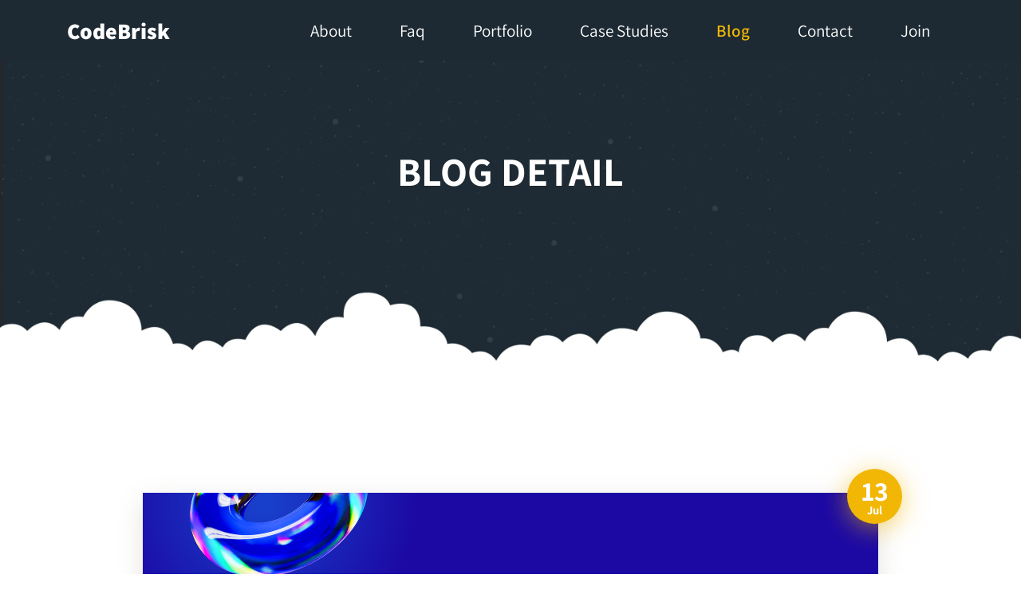

--- FILE ---
content_type: text/html; charset=UTF-8
request_url: https://codebrisk.com/blog/encrypting-eloquent-models-with-ciphersweet-in-laravel
body_size: 6412
content:
<!DOCTYPE html>
<html lang="en">
<head>
    <meta http-equiv="Content-Type" content="text/html; charset=utf-8"/>
    <meta name="viewport" content="width=device-width, initial-scale=1"/>
    <meta http-equiv="x-ua-compatible" content="ie=edge">
    <link rel="canonical" href="https://codebrisk.com/blog/encrypting-eloquent-models-with-ciphersweet-in-laravel">
    <meta property="fb:app_id" content="538817449941335"/>
        <meta name="description" content="CipherSweet is a backend library developed by Paragon Initiative Enterprises for implementing searchable field-level encryption."/>
    <meta name="keywords"
          content="codebrisk blog, laravel performance, laravel, web development, php development framework,best web app development framework, most popular web development platforms, php website framework, most popular js framework, web app development software,most secure php framework, web development in pakistan, laravel developers, laravel developer, web developer near me, website developers, website development company, best web application framework,web application development, web design software,  php laravel, best web dev framework,  web design and development, web development services, best framework for web development, web app development, web programming,web application framework, best framework php, laravel reviews, most popular web frameworks, web development frameworks"/>
    <meta property="article:section" content="Laravel Web Development"/>
    <meta property="og:title" content="Encrypting Eloquent Models with CipherSweet in Laravel"/>
    <meta property="og:type" content="article"/>
    <meta property="og:locale" content="en_us"/>
    <meta property="og:site_name" content="CodeBrisk"/>
    <meta property="og:description" content="CipherSweet is a backend library developed by Paragon Initiative Enterprises for implementing searchable field-level encryption."/>
    <meta property="og:updated_time" content="13-07-2022"/>
    <meta property="article:published_time" content="13-07-2022"/>
    <meta property="article:modified_time" content="13-07-2022"/>
    <meta property="ia:markup_url" content="https://codebrisk.com/blog/encrypting-eloquent-models-with-ciphersweet-in-laravel">
    <meta property="og:url" content="https://codebrisk.com/blog/encrypting-eloquent-models-with-ciphersweet-in-laravel"/>
            <meta property="og:image" content="https://codebrisk.com/storage/images/posts/1657708913_Ciphersweet .png"/>
        <meta property="og:image:height" content=""/>
        <meta property="og:image:width" content=""/>
        <meta property="og:image:alt" content="Encrypting Eloquent Models with CipherSweet in Laravel"/>
        <link rel="image_src" href="https://codebrisk.com/storage/images/posts/1657708913_Ciphersweet .png"/>
        <meta itemprop="image" content="https://codebrisk.com/storage/images/posts/1657708913_Ciphersweet .png"/>
        <meta name="msapplication-TileImage" content="https://codebrisk.com/storage/images/posts/1657708913_Ciphersweet .png"/>
        <meta name="twitter:image" content="https://codebrisk.com/storage/images/posts/1657708913_Ciphersweet .png">
        <meta name="twitter:image:alt" content="Blog | Encrypting Eloquent Models with CipherSweet in Laravel">
        <meta name="twitter:title" content="Encrypting Eloquent Models with CipherSweet in Laravel | Codebrisk">
    <meta property="twitter:url" content="https://codebrisk.com/blog/encrypting-eloquent-models-with-ciphersweet-in-laravel"/>
    <meta name="twitter:card" content="summary_large_image">
    <meta name="twitter:site" content="@Codebrisk">
    <title>Encrypting Eloquent Models with CipherSweet in Laravel </title>
        <style>
        .back-icon{
            position: absolute;
            left: -34px;
            top: 27px;
        }
    </style>
    <link rel="apple-touch-icon" sizes="180x180" href="/images/apple-touch-icon.png">
    <link rel="apple-touch-icon" sizes="76x76" href="/images/apple-touch-icon-76x76.png">
    <link rel="apple-touch-icon" sizes="120x120" href="/images/apple-touch-icon-120x120.png">
    <link rel="apple-touch-icon" sizes="152x152" href="/images/apple-touch-icon-152x152.png">
    <link rel="icon" type="image/png" sizes="32x32" href="/images/favicon-32x32.png">
    <link rel="icon" type="image/png" sizes="16x16" href="/images/favicon-16x16.png">
    <link rel="apple-touch-icon-precomposed" href="/images/apple-touch-icon-180x180.png">
    <link rel="icon" sizes="16x16 32x32" href="/images/favicon.ico" type="image/x-icon">
    <link rel="shortcut icon" href="/images/favicon.ico?" type="image/x-icon">
    <link rel="manifest" href="/site.webmanifest">
    <link rel="mask-icon" href="/images//safari-pinned-tab.svg" color="#5bbad5">
    <meta name="msapplication-TileColor" content="#da532c">
    <meta name="theme-color" content="#ffffff">
    <link href="/frontend/css/app.css" rel="stylesheet">
    <meta name="csrf-token" content="nmEIe2AS7O8XjahZbgmlMBEpjms0YsmQ9CbbJ3sc">
</head>
<body>
<div id="app">
    <div class="cb-main-header position-relative">
    <nav class="cb-nav-header position-absolute w-100 navbar navbar-expand-lg navbar-light bg-light"
         id="cb-main-navbar">
        <div class="container">
            <a class="navbar-brand d-flex heading-sm my-0 fw-800 w-auto text-white" href="/" title="CodeBrisk">
                CodeBrisk
            </a>
            <button class="navbar-toggler border-0 no-focus" type="button" data-bs-toggle="collapse"
                    data-bs-target="#navbarSupportedContent" aria-controls="navbarSupportedContent"
                    aria-expanded="false" aria-label="Toggle navigation">
                <span class="material-icons menu text-dark"></span>
            </button>
            <div class="collapse navbar-collapse " id="navbarSupportedContent">
                <ul class="navbar-nav   ms-auto mb-2 mb-lg-0">
                    <li class="nav-item">
                        <a class="nav-link "
                           href="https://codebrisk.com/about">
                            <div class="nav-link-underline">About</div>
                        </a>
                    </li>
                    <li class="nav-item">
                        <a class="nav-link "
                           href="https://codebrisk.com/faq">
                            <div class="nav-link-underline">Faq</div>
                        </a>
                    </li>
                    <li class="nav-item">
                        <a class="nav-link "
                           href="https://codebrisk.com/portfolio">
                            <div class="nav-link-underline">Portfolio</div>
                        </a>
                    </li>
                    <li class="nav-item">
                        <a class="nav-link "
                           href="https://codebrisk.com/case-studies">
                            <div class="nav-link-underline">Case Studies</div>
                        </a>
                    </li>
                    <li class="nav-item">
                        <a class="nav-link active text-primary fw-600"
                           href="https://codebrisk.com/blog">
                            <div class="nav-link-underline">Blog</div>
                        </a>
                    </li>
                    <li class="nav-item">
                        <a class="nav-link "
                           href="https://codebrisk.com/contact-us">
                            <div class="nav-link-underline">Contact</div>
                        </a>
                    </li>
                    <li class="nav-item">
                        <a class="nav-link "
                           href="https://codebrisk.com/jobs">
                            <div class="nav-link-underline">Join</div>
                        </a>
                    </li>
                </ul>
            </div>
        </div>
    </nav>
</div>
        <div class="cb-blog-hero-section cb-cloud-hero position-relative d-md-block d-none">
        <div class="container">
            <div class="row">
                <div class="col-md-12 text-center">
                    <h1 class="text-white heading-lg fw-bolder text-uppercase mb-3">Blog Detail</h1>
                </div>
            </div>
        </div>
    </div>
    <div class="cb-blog-area">
        <div class="container">
            <div class="row">
                <div class="col-lg-10 col-md-12 offset-lg-1 ">
                    <div class="cb-blog-card bg-white position-relative mb-5 mt-md-0 mt-4">
                        <div
                            class="cb-blog-date text-center position-absolute p-3 d-flex align-items-center justify-content-center flex-column">
                            <p class="d-block fw-bolder mb-0 text-white ">13</p>
                            <span
                                class="text-white text-sm fw-bold">Jul</span>
                        </div>
                                                    <div class="cb-blog-card-img cb-blog-card-img-lg position-relative d-md-block d-none">
                                <img src="/storage/images/posts/1657708913_Ciphersweet .png" alt="Encrypting Eloquent Models with CipherSweet in Laravel cover image"
                                     height="180" width="100%" class="img-fluid">
                            </div>
                                                <div class="cb-blog-text px-md-5 pr-4 py-4">
                            <h1 class="fw-bold mb-4 pt-md-2 position-relative">
                                                                    <a href="https://codebrisk.com"><i class="material-icons me-2 mr-2 text-primary back-icon">arrow_back</i></a>
                                                                Encrypting Eloquent Models with CipherSweet in Laravel

                            </h1>
                                                            <div class="d-flex align-items-center flex-wrap mb-2">
                                                                            <a
                                            title="View posts in laravel"
                                            href="https://codebrisk.com/blog?category=laravel"
                                            class="badge mb-2 px-2 py-2 border-0 bg-primary me-2 fw-600 text-white"
                                        >laravel</a>
                                                                            <a
                                            title="View posts in laravel-packages"
                                            href="https://codebrisk.com/blog?category=laravel-packages"
                                            class="badge mb-2 px-2 py-2 border-0 bg-primary me-2 fw-600 text-white"
                                        >laravel-packages</a>
                                                                    </div>
                                                        <div class="cb-blog-detail">
                                <div v-pre><p>In your project, you might store some sensitive personal or credential data in your database. Should an unauthorized person get access to your DB, all this sensitive can be read.</p>
<p>To solve this problem, you can encrypt the data. This way, unauthorized persons cannot read it, but your application can still decrypt it when you need to display or work with the data.</p>
<p><strong>CipherSweet</strong> is a backend library developed by Paragon Initiative Enterprises for implementing searchable field-level encryption. It can encrypt and decrypt values in a very secure way. It is also able to create blind indexes. A blind index can be used to perform some targeted searches on the encrypted data. The indexes themselves are unreadable by humans.</p>
<h3><a id="Installation_7"></a>Installation</h3>
<p>You can install the package via composer:</p>
<pre><code class="lang-">composer require spatie/laravel-ciphersweet
</code></pre>
<p>You must publish and run the migrations with:</p>
<pre><code class="lang-">php artisan vendor:publish --tag=&quot;ciphersweet-migrations&quot;

php artisan migrate
</code></pre>
<p>Optionally, you can publish the config file with:</p>
<pre><code class="lang-">php artisan vendor:publish --tag=&quot;ciphersweet-config&quot;
</code></pre>
<h3><a id="Usage_28"></a>Usage</h3>
<p>Few steps are involved to store encrypted values. Let’s go through them.</p>
<p><strong>1. Preparing your model and choosing the attributes that should be encrypted</strong></p>
<p>Add the <code>CipherSweetEncrypted</code> interface and <code>UsesCipherSweet</code> trait to the model that you want to add encrypted fields to.</p>
<p>You’ll need to implement the <code>configureCipherSweet</code> method to configure <code>CipherSweet</code>.</p>
<pre><code class="lang-">use Spatie\LaravelCipherSweet\Contracts\CipherSweetEncrypted;
use Spatie\LaravelCipherSweet\Concerns\UsesCipherSweet;
use ParagonIE\CipherSweet\EncryptedRow;
use Illuminate\Database\Eloquent\Model;

class User extends Model implements CipherSweetEncrypted
{
    use UsesCipherSweet;
    
    /**
     * Encrypted Fields
     *
     * Each column that should be encrypted should be added below. Each column
     * in the migration should be a `text` type to store the encrypted value.
     *
     * ```
     * -&gt;addField('column_name')
     * -&gt;addBooleanField('column_name')
     * -&gt;addIntegerField('column_name')
     * -&gt;addTextField('column_name')
     * ```
     *
     * A JSON array can be encrypted as long as the key structure is defined in
     * a field map. See the docs for details on defining field maps.
     *
     * ```
     * -&gt;addJsonField('column_name', $fieldMap)
     * ```
     *
     * Each field that should be searchable using an exact match needs to be
     * added as a blind index. Partial search is not supported. See the docs
     * for details on bit sizes and how to use compound indexes.
     *
     * ```
     * -&gt;addBlindIndex('column_name', new BlindIndex('column_name_index'))
     * ```
     *
     * @see https://github.com/spatie/laravel-ciphersweet
     * @see https://ciphersweet.paragonie.com/
     * @see https://ciphersweet.paragonie.com/php/blind-index-planning
     * @see https://github.com/paragonie/ciphersweet/blob/master/src/EncryptedRow.php
     *
     * @param EncryptedRow $encryptedRow
     *
     * @return void
     */
    public static function configureCipherSweet(EncryptedRow $encryptedRow): void
    {
        $encryptedRow
            -&gt;addField('email')
            -&gt;addBlindIndex('email', new BlindIndex('email_index'));
    }
}
</code></pre>
<p><strong>2. Generating the encrypting key</strong></p>
<p>An encryption key is used to encrypt your values. You can generate a new <code>CipherSweet</code> encrypting key using this command:</p>
<pre><code class="lang-">php artisan ciphersweet:generate-key
</code></pre>
<p><strong>3. Encrypting model attributes</strong></p>
<p>With this in place, you can run this command to encrypt all values:</p>
<pre><code class="lang-">php artisan ciphersweet:encrypt &lt;your-model-class&gt; &lt;generated-key&gt;
</code></pre>
<p>The command will update all the encrypted fields and blind indexes of the model.</p>
<p>If you have a lot of rows, this process can take a long time. The command is restartable: it can be re-run without needing to re-encrypt already rotated keys.</p>
<p><strong>4. Updating your .env file</strong></p>
<p>After the fields have been encrypted, you should add the generated <code>CipherSweet</code> key to your <code>.env</code> file.</p>
<pre><code class="lang-">CIPHERSWEET_KEY=&lt;YOUR-KEY&gt;
</code></pre>
<p>The key will be used by your application to read encrypted values.</p>
<p>For more details, You can visit <a href="https://github.com/spatie/laravel-ciphersweet/" target="_blank">Github</a></p>
</div>
                                <p><span class="fw-600 secondary-text">Published at</span>
                                    : 13-07-2022</p>
                            </div>
                        </div>
                    </div>
                    <div class="cb-blog-card p-4 d-md-flex mb-5 align-items-center d-none">
                        <div class="me-md-4">
                            <div class="author-avatar m-auto">
                                <img src="/images/rizwan-aslam.webp" loading="lazy" width="120" height="150"
                                     class="img-fluid m-auto" alt="Author : Rizwan Aslam">
                            </div>
                        </div>
                        <div class="text-md-start text-center">
                            <small class="secondary-text text-sm fw-600">AUTHOR</small>
                            <h5 class="fw-bold">Rizwan Aslam</h5>
                            <p class="mb-2 text-">I am a highly results-driven professional with 12+ years of collective
                                experience in the grounds of web application development especially in laravel, native
                                android application development in java, and desktop application development in the dot
                                net framework. Now managing a team of expert developers at Codebrisk.</p>
                            <ul class="d-flex align-items-center cb-footer-social justify-content-md-start justify-content-center list-unstyled mb-0">
                                <li>
                                    <a href="https://www.facebook.com/CodeBrisk" title="facebook" target="_blank"
                                       class="text-white d-flex me-1">
                                        <img src="/images/fb-yellow.webp" loading="lazy" width="25" height="25"
                                             class="img-fluid p-1" alt="facebook">
                                    </a>
                                </li>
                                <li>
                                    <a href="https://twitter.com/RizwanAslam9000" title="Twitter" target="_blank"
                                       class="text-white d-flex me-1">
                                        <img src="/images/twitter-yellow.webp" loading="lazy" width="25" height="25"
                                             class="img-fluid  p-1" alt="Twitter">
                                    </a>
                                </li>
                                <li>
                                    <a href="https://www.linkedin.com/in/rizwan-codebrisk/" target="_blank"
                                       title="Linkedin" class="text-white d-flex me-1">
                                        <img src="/images/linkedin-yellow.webp" loading="lazy" width="25" height="25"
                                             class="img-fluid  p-1" alt="Linkedin">
                                    </a>
                                </li>
                                <li>
                                    <a href="skype:rizwan.codebrisk?call" title="Skype" class="text-white d-flex me-1">
                                        <img src="/images/skyoe-yellow.webp" loading="lazy" width="25" height="25"
                                             class="img-fluid  p-1" alt="Skype">
                                    </a>
                                </li>
                            </ul>
                        </div>
                    </div>
                    <div class="cb-blog-card p-md-4 p-3 cb-blog-bottom-nav">
                        <ul class="d-flex align-items-center  list-unstyled m-0 p-0 ">
                                                            <li class="me-auto">
                                    <a href="https://codebrisk.com/blog/approve-new-model-data-before-it-is-persisted-in-laravel" title="Older Post: Approve New Model Data Before it is persisted in Laravel"
                                       class="text-dark d-flex align-items-center">
                                        <i class="material-icons text-primary fw-600 me-2 text-15 mt-1">arrow_back</i>
                                        <span
                                            class="d-md-block d-none">Approve New Model Data Before it is...</span>
                                        <span class="d-block d-md-none">Previous</span>
                                    </a>
                                </li>
                                                                                        <li class="ms-auto">
                                    <a href="https://codebrisk.com/blog/create-lists-of-options-from-different-sources-in-laravel" title="Newer Post: Create Lists of Options from Different Sources in Laravel"
                                       class="text-dark text-end d-flex align-items-center">
                                        <span
                                            class="d-md-block d-none">Create Lists of Options from Differ...</span>
                                        <span class="d-block d-md-none">Next</span>
                                        <i class="material-icons text-primary fw-600 ms-2 mt-1 text-15">arrow_forward</i>
                                    </a>
                                </li>
                                                    </ul>
                    </div>
                </div>
            </div>
        </div>
    </div>
    <footer class="cb-footer cb-footer-bg">
    <div class="container">
        <div class="row">
            <div class="col-md-6 offset-md-3 text-center">
                <div class="text-white">
                    <h4 class="text-white fw-bold mb-4 text-uppercase heading-md">CodeBrisk</h4>
                    <P class="text-white text-15 mb-4 pb-2">Our bespoke business solutions will let you soar above your
                        rivals. Cater to your clients in a better way with us. We don’t say we are the best, we prove
                        it.</P>
                    <ul class="d-flex align-items-center cb-footer-social list-unstyled justify-content-center mb-5 pb-md-4">
                        <li>
                            <a href="https://www.facebook.com/CodeBrisk" title="facebook" target="_blank"
                               class="text-white d-flex me-3">
                                <img src="/images/icons8-facebook-f-192.png" class="img-fluid" alt="facebook">
                            </a>
                        </li>
                        <li>
                            <a href="https://twitter.com/RizwanAslam9000" title="Twitter" target="_blank"
                               class="text-white d-flex me-3">
                                <img src="/images/icons8-twitter-144.png" class="img-fluid" alt="Twitter">
                            </a>
                        </li>
                        <li>
                            <a href="https://www.linkedin.com/in/rizwan-codebrisk/" target="_blank" title="Linkedin"
                               class="me-3 text-white d-flex ">
                                <img src="/images/icons8-linkedin-2-150.png" class="img-fluid" alt="Linkedin">
                            </a>
                        </li>
                        <li>
                            <a href="skype:rizwan.codebrisk?call" title="Skype" class="text-white d-flex ">
                                <img src="/images/skype.png" class="img-fluid" alt="Skype">
                            </a>
                        </li>
                    </ul>
                </div>
            </div>
            <div class="col-md-4 text-center text-md-start mb-4 mb-md-0">
                <h4 class="text-white fw-bold mb-4 text-uppercase heading-sm">Company</h4>
                <ul class="m-0 p-0 list-unstyled">
                    <li class="mb-3 text-15">
                        <a href="https://codebrisk.com/about" class="text-white text-15">About Us</a>
                    </li>
                    <li class="mb-3 text-15">
                        <a href="https://codebrisk.com/portfolio" class="text-white text-15">Our Portfolio</a>
                    </li>
                    <li class="mb-3 text-15">
                        <a href="https://codebrisk.com/case-studies" class="text-white text-15">Case Studies</a>
                    </li>
                    <li class="mb-3 text-15">
                        <a href="https://codebrisk.com/blog" class="text-white text-15">Blog</a>
                    </li>
                    <li class="mb-3 text-15">
                        <a href="https://codebrisk.com/contact-us" class="text-white text-15">Contact</a>
                    </li>
                    <li class="mb-3 text-15">
                        <a href="https://codebrisk.com/faq" class="text-white text-15">Faq</a>
                    </li>
                </ul>
            </div>
            <div class="col-md-4 text-center text-md-start mb-4  mb-md-0">
                <h4 class="text-white fw-bold mb-4 text-uppercase heading-sm">Our Toolset</h4>
                <ul class="m-0 p-0 list-unstyled">
                    <li class="mb-3 text-15">
                        <a href="https://laravel.com/" rel="nofollow" class="text-white text-15">Laravel 11</a>
                    </li>
                    <li class="mb-3 text-15">
                        <a href="https://vuejs.org/" rel="nofollow" class="text-white text-15">Vue Js</a>
                    </li>
                    <li class="mb-3 text-15">
                        <a href="https://legacy.reactjs.org/" rel="nofollow" class="text-white text-15">React Js</a>
                    </li>
                    <li class="mb-3 text-15">
                        <a href="https://angularjs.org/" rel="nofollow" class="text-white text-15">Angular Js</a>
                    </li>
                    <li class="mb-3 text-15">
                        <a href="https://nova.laravel.com/" rel="nofollow" class="text-white text-15">Nova</a>
                    </li>
                    <li class="mb-3 text-15">
                        <a href="https://lumen.laravel.com/" rel="nofollow" class="text-white text-15">Lumen</a>
                    </li>
                </ul>
            </div>
            <div class="col-md-4 text-center text-md-start ">
                <h4 class="text-white fw-bold mb-4 text-uppercase heading-sm">Contact </h4>
                <ul class="m-0 p-0 text-white list-unstyled">
<!--                    <li class="text-white d-flex align-items-start text-15 mb-3 justify-content-center justify-content-md-start">
                        <i class="material-icons home text-15 me-2"></i>
                        Laurel, MD 20707
                    </li> -->
                    <li>
                        <a href="mailto:rizwan@codebrisk.com"
                           class="text-white d-flex align-items-start text-15 mb-3 justify-content-center justify-content-md-start">
                            <i class="material-icons mail text-15 me-2"></i>
                            rizwan@codebrisk.com
                        </a>
                    </li>
                    <li>
                        <a href="tel:+19176282170"
                           class="text-white d-flex align-items-start text-15 mb-3 justify-content-center justify-content-md-start">
                            <i class="material-icons phone text-15 me-2"></i>
                            +1 (917) 628-2170
                        </a>
                    </li>
                </ul>
            </div>
        </div>
    </div>
</footer>
<div class="p-3 cb-mini-footer text-center">
    <p class="text-white m-0 text-center text-15">© 2026&nbsp; <a href="/" class="text-white" title="CodeBrisk">CodeBrisk</a>
        , All Rights Reserved</p>
</div>
<a href="https://codebrisk.com/launch-your-project"
   class="cb-get-started-btn rounded-circle text-center flex-column d-flex align-items-center justify-content-center bg-primary">
    <img src="/images/launch.png" class="img-fluid mb-1" alt="Launch your project">
    <p class="m-0 text-white mb-1 fw-bold">Launch project</p>
</a>
</div>

    <script src="https://codebrisk.com/js/highlight.min.js"></script>
    <script>hljs.highlightAll();</script>
    <script>
        function navToggle() {
            let x = document.getElementById("navbarSupportedContent");
            x.style.display = x.style.display === "block" ? "none" : "block";
        }

        window.onscroll = function () {
            onScrollCall()
        };

        const onScrollCall = () => {
            if (document.body.scrollTop > 200 || document.documentElement.scrollTop > 200) {
                document.getElementById("cb-main-navbar").className = "cb-nav-header position-absolute navbar-expand-lg navbar-light bg-light w-100 navbar fixed";
            } else {
                document.getElementById("cb-main-navbar").className = "cb-nav-header position-absolute navbar-expand-lg navbar-light bg-light w-100 navbar";
            }
        };
    </script>
    <!-- Global site tag (gtag.js) - Google Analytics -->
    <script async src="https://www.googletagmanager.com/gtag/js?id=UA-74526664-1"></script>
    <script>
        window.dataLayer = window.dataLayer || [];
        function gtag() {
            dataLayer.push(arguments);
        }
        gtag('js', new Date());
        gtag('config', 'UA-74526664-1');
    </script>
<script>
    document.addEventListener("copy", (event) => {
        // Check if the event is triggered by the user
        const selection = window.getSelection().toString(); // Get the selected text
        if (selection) {
            const websiteReference = `\n\nRead more on https://codebrisk.com`;
            const modifiedText = selection + websiteReference;

            // Modify the clipboard data
            event.clipboardData.setData("text/plain", modifiedText);
            event.preventDefault(); // Prevent the default copy action
        }
    });
</script>
<!-- Start Alexa AMP Certify Javascript -->
<amp-analytics type="alexametrics">
    <script type="application/json"> {"vars": { "atrk_acct": "/+D/w1FYxz20cv", "domain": "codebrisk.com" }}</script>
</amp-analytics>
</body>
</html>
